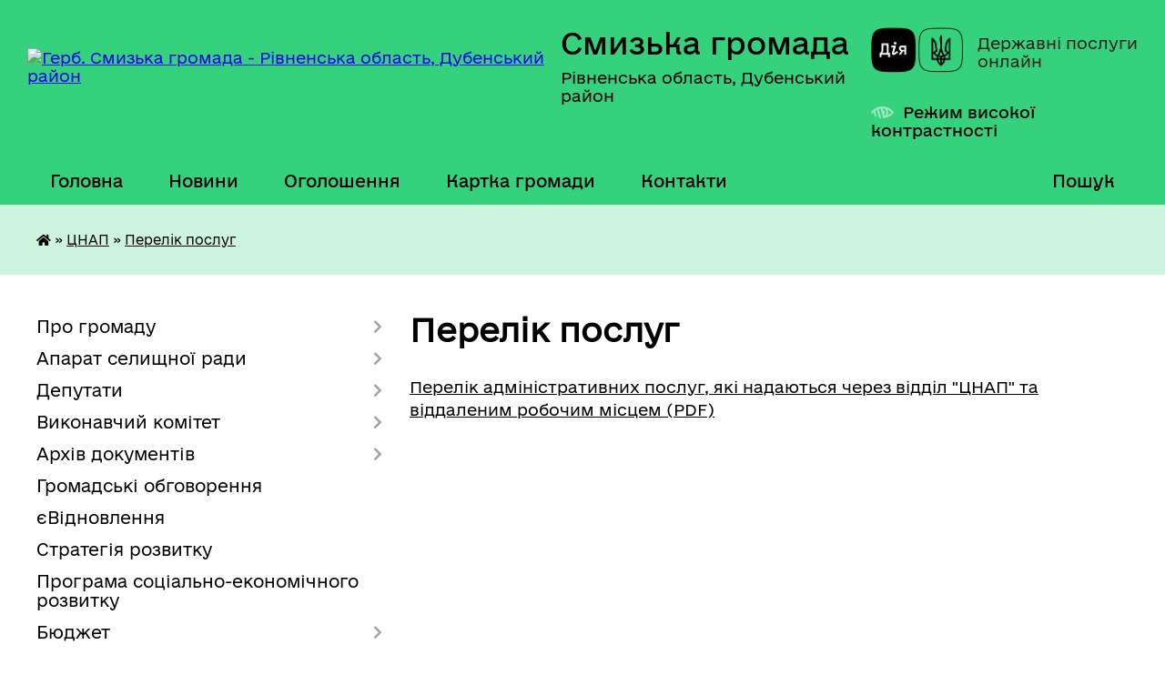

--- FILE ---
content_type: text/html; charset=UTF-8
request_url: https://smyzka-gromada.gov.ua/perelik-poslug-15-40-51-22-11-2021/
body_size: 15996
content:
<!DOCTYPE html>
<html lang="uk">
<head>
	<!--[if IE]><meta http-equiv="X-UA-Compatible" content="IE=edge"><![endif]-->
	<meta charset="utf-8">
	<meta name="viewport" content="width=device-width, initial-scale=1">
	<!--[if IE]><script>
		document.createElement('header');
		document.createElement('nav');
		document.createElement('main');
		document.createElement('section');
		document.createElement('article');
		document.createElement('aside');
		document.createElement('footer');
		document.createElement('figure');
		document.createElement('figcaption');
	</script><![endif]-->
	<title>Перелік послуг | Смизька громада Рівненська область, Дубенський район</title>
	<meta name="description" content="Перелік адміністративних послуг, які надаються через відділ &amp;quot;ЦНАП&amp;quot; та віддаленим робочим місцем (PDF)">
	<meta name="keywords" content="Перелік, послуг, |, Смизька, громада, Рівненська, область,, Дубенський, район">

	
		<meta property="og:image" content="https://rada.info/upload/users_files/04385391/gerb/path35_1.png">
					
		<link rel="apple-touch-icon" sizes="57x57" href="https://gromada.org.ua/apple-icon-57x57.png">
	<link rel="apple-touch-icon" sizes="60x60" href="https://gromada.org.ua/apple-icon-60x60.png">
	<link rel="apple-touch-icon" sizes="72x72" href="https://gromada.org.ua/apple-icon-72x72.png">
	<link rel="apple-touch-icon" sizes="76x76" href="https://gromada.org.ua/apple-icon-76x76.png">
	<link rel="apple-touch-icon" sizes="114x114" href="https://gromada.org.ua/apple-icon-114x114.png">
	<link rel="apple-touch-icon" sizes="120x120" href="https://gromada.org.ua/apple-icon-120x120.png">
	<link rel="apple-touch-icon" sizes="144x144" href="https://gromada.org.ua/apple-icon-144x144.png">
	<link rel="apple-touch-icon" sizes="152x152" href="https://gromada.org.ua/apple-icon-152x152.png">
	<link rel="apple-touch-icon" sizes="180x180" href="https://gromada.org.ua/apple-icon-180x180.png">
	<link rel="icon" type="image/png" sizes="192x192"  href="https://gromada.org.ua/android-icon-192x192.png">
	<link rel="icon" type="image/png" sizes="32x32" href="https://gromada.org.ua/favicon-32x32.png">
	<link rel="icon" type="image/png" sizes="96x96" href="https://gromada.org.ua/favicon-96x96.png">
	<link rel="icon" type="image/png" sizes="16x16" href="https://gromada.org.ua/favicon-16x16.png">
	<link rel="manifest" href="https://gromada.org.ua/manifest.json">
	<meta name="msapplication-TileColor" content="#ffffff">
	<meta name="msapplication-TileImage" content="https://gromada.org.ua/ms-icon-144x144.png">
	<meta name="theme-color" content="#ffffff">
	
	
		<meta name="robots" content="">
	
    	<link rel="stylesheet" href="https://cdnjs.cloudflare.com/ajax/libs/font-awesome/5.9.0/css/all.min.css" integrity="sha512-q3eWabyZPc1XTCmF+8/LuE1ozpg5xxn7iO89yfSOd5/oKvyqLngoNGsx8jq92Y8eXJ/IRxQbEC+FGSYxtk2oiw==" crossorigin="anonymous" referrerpolicy="no-referrer" />

    <link rel="preload" href="//gromada.org.ua/themes/diia/css/styles_vip.css?v=2.45" as="style">
	<link rel="stylesheet" href="//gromada.org.ua/themes/diia/css/styles_vip.css?v=2.45">
	
	<link rel="stylesheet" href="//gromada.org.ua/themes/diia/css/3901/theme_vip.css?v=1768784910">
		<!--[if lt IE 9]>
	<script src="https://oss.maxcdn.com/html5shiv/3.7.2/html5shiv.min.js"></script>
	<script src="https://oss.maxcdn.com/respond/1.4.2/respond.min.js"></script>
	<![endif]-->
	<!--[if gte IE 9]>
	<style type="text/css">
		.gradient { filter: none; }
	</style>
	<![endif]-->

</head>
<body class="">

	<a href="#top_menu" class="skip-link link" aria-label="Перейти до головного меню (Alt+1)" accesskey="1">Перейти до головного меню (Alt+1)</a>
	<a href="#left_menu" class="skip-link link" aria-label="Перейти до бічного меню (Alt+2)" accesskey="2">Перейти до бічного меню (Alt+2)</a>
    <a href="#main_content" class="skip-link link" aria-label="Перейти до головного вмісту (Alt+3)" accesskey="3">Перейти до текстового вмісту (Alt+3)</a>




			
	<div class="wrapper">
		<header>
			<div class="header_wrap">
				<div class="flex">					
					<div class="sitename">
						<div class="logo">
							<a href="https://smyzka-gromada.gov.ua/" id="logo" aria-hidden="true" tabindex="-1" class="form_2">
								<img src="https://rada.info/upload/users_files/04385391/gerb/path35_1.png" alt="Герб. Смизька громада - Рівненська область, Дубенський район">
							</a>
						</div>						
						<a href="https://smyzka-gromada.gov.ua/" class="title">
							<span class="slogan_1">Смизька громада</span>
							<span class="slogan_2">Рівненська область, Дубенський район</span>
						</a>
					</div>
					<div class="diia_logo_and_sitename">
						<div class="gov_ua_block">
							<a class="diia" href="https://diia.gov.ua/" target="_blank" rel="nofollow" title="Державні послуги онлайн"><img src="//gromada.org.ua/themes/diia/img/diia_logo.png" alt="Логотип Diia"></a>
							<span>Державні послуги<br>онлайн</span>
						</div>
												<div class="alt_link">
							<a href="#" rel="nofollow" aria-current="false" onclick="return set_special('7f55d2dc0aa6af26811e4c52f5025f6c1c15051a');">Режим високої контрастності</a>
						</div>
											</div>
				</div>				
				<section class="top_nav" aria-label="Головне меню">
					<nav class="main_menu" id="top_menu">
						<ul>
														<li class="">
								<a href="https://smyzka-gromada.gov.ua/main/"><span>Головна</span></a>
																							</li>
														<li class="">
								<a href="https://smyzka-gromada.gov.ua/news/"><span>Новини</span></a>
																							</li>
														<li class="">
								<a href="https://smyzka-gromada.gov.ua/more_news/"><span>Оголошення</span></a>
																							</li>
														<li class="">
								<a href="https://smyzka-gromada.gov.ua/structure/"><span>Картка громади</span></a>
																							</li>
														<li class="">
								<a href="https://smyzka-gromada.gov.ua/feedback/"><span>Контакти</span></a>
																							</li>
																				</ul>
					</nav>
					&nbsp;
					<button class="menu-button" id="open-button"><i class="fas fa-bars"></i> Меню сайту</button>
					<a href="https://smyzka-gromada.gov.ua/search/" rel="nofollow" class="search_button" title="Перейти на сторінку пошуку">Пошук</a>
				</section>
				
			</div>
		</header>
				
		<nav class="bread_crumbs" aria-label="Навігаційний ланцюжок">
		<div  xmlns:v="http://rdf.data-vocabulary.org/#"><a href="https://smyzka-gromada.gov.ua/" title="Головна сторінка"><i class="fas fa-home"></i></a> &raquo; <a href="https://smyzka-gromada.gov.ua/cnap-13-42-30-08-08-2019/">ЦНАП</a> &raquo; <a href="https://smyzka-gromada.gov.ua/perelik-poslug-15-40-51-22-11-2021/" aria-current="page">Перелік послуг</a> </div>
	</nav>
	
	<section class="center_block">
		<div class="row">
			<div class="grid-30 fr">
				<aside>
				
										
					<nav class="sidebar_menu" id="left_menu" aria-label="Бічне меню">
						<ul>
														<li class=" has-sub">
								<a href="javascript:;"><span>Про громаду</span></a>
																<button role="button" onclick="return show_next_level(this);" aria-expanded="false" aria-label="Показати підменю"></button>
																								<ul>
																		<li class=" has-sub">
										<a href="javascript:;"><span>Історія громади</span></a>
																				<button role="button" onclick="return show_next_level(this);" aria-expanded="false" aria-label="Показати підменю"></button>
																														<ul>
																						<li><a href="https://smyzka-gromada.gov.ua/istorichna-dovidka-13-26-15-24-11-2021/"><span>Історична довідка</span></a></li>
																						<li><a href="https://smyzka-gromada.gov.ua/geroi-nashogo-kraju-13-11-26-29-04-2020/"><span>Герої нашого краю</span></a></li>
																						<li><a href="https://smyzka-gromada.gov.ua/istorichni-podii-13-11-46-29-04-2020/"><span>Описи історичних подій</span></a></li>
																																</ul>
																			</li>
																		<li class=" has-sub">
										<a href="javascript:;"><span>Паспорт громади</span></a>
																				<button role="button" onclick="return show_next_level(this);" aria-expanded="false" aria-label="Показати підменю"></button>
																														<ul>
																						<li><a href="https://smyzka-gromada.gov.ua/2025-14-28-46-09-06-2025/"><span>2025</span></a></li>
																						<li><a href="https://smyzka-gromada.gov.ua/2021-14-57-04-22-11-2021/"><span>2021</span></a></li>
																						<li><a href="https://smyzka-gromada.gov.ua/2020-14-56-48-22-11-2021/"><span>2020</span></a></li>
																																</ul>
																			</li>
																										</ul>
															</li>
														<li class=" has-sub">
								<a href="javascript:;"><span>Апарат селищної ради</span></a>
																<button role="button" onclick="return show_next_level(this);" aria-expanded="false" aria-label="Показати підменю"></button>
																								<ul>
																		<li class="">
										<a href="https://smyzka-gromada.gov.ua/shtatnij-rozpis-15-11-00-22-11-2021/"><span>Штатний розпис</span></a>
																													</li>
																		<li class=" has-sub">
										<a href="https://smyzka-gromada.gov.ua/kerivnictvo-15-11-28-22-11-2021/"><span>Керівництво</span></a>
																				<button role="button" onclick="return show_next_level(this);" aria-expanded="false" aria-label="Показати підменю"></button>
																														<ul>
																						<li><a href="https://smyzka-gromada.gov.ua/selischnij-golova-15-13-22-22-11-2021/"><span>Селищний голова</span></a></li>
																						<li><a href="https://smyzka-gromada.gov.ua/sekretar-selischnoi-radi-15-13-42-22-11-2021/"><span>Секретар селищної ради</span></a></li>
																						<li><a href="https://smyzka-gromada.gov.ua/zastupnik-selischnogo-golovi-z-pitan-diyalnosti-vikonavchih-organiv-radi-15-14-06-22-11-2021/"><span>Заступник селищного голови з питань діяльності виконавчих органів ради</span></a></li>
																						<li><a href="https://smyzka-gromada.gov.ua/starosta-selischnoi-radi-15-14-22-22-11-2021/"><span>Староста селищної ради</span></a></li>
																						<li><a href="https://smyzka-gromada.gov.ua/grafik-osobistogo-prijomu-gromadyan-15-58-50-07-10-2021/"><span>Графік особистого прийому громадян</span></a></li>
																																</ul>
																			</li>
																		<li class="">
										<a href="https://smyzka-gromada.gov.ua/plan-roboti-selischnoi-radi-15-11-51-22-11-2021/"><span>План роботи селищної ради</span></a>
																													</li>
																		<li class=" has-sub">
										<a href="javascript:;"><span>Заробітна плата</span></a>
																				<button role="button" onclick="return show_next_level(this);" aria-expanded="false" aria-label="Показати підменю"></button>
																														<ul>
																						<li><a href="https://smyzka-gromada.gov.ua/2021-rik-15-17-55-22-11-2021/"><span>2021 рік</span></a></li>
																						<li><a href="https://smyzka-gromada.gov.ua/2022-rik-15-47-04-04-01-2022/"><span>2022 рік</span></a></li>
																																</ul>
																			</li>
																										</ul>
															</li>
														<li class=" has-sub">
								<a href="javascript:;"><span>Депутати</span></a>
																<button role="button" onclick="return show_next_level(this);" aria-expanded="false" aria-label="Показати підменю"></button>
																								<ul>
																		<li class="">
										<a href="https://smyzka-gromada.gov.ua/deputati-smizkoi-selischnoi-radi-viii-sklikannya-14-47-23-22-11-2021/"><span>Депутати Смизької селищної ради VIII скликання</span></a>
																													</li>
																		<li class="">
										<a href="https://smyzka-gromada.gov.ua/postijni-komisii-smizkoi-selischnoi-radi-14-48-06-22-11-2021/"><span>Постійні комісії Смизької селищної ради</span></a>
																													</li>
																		<li class="">
										<a href="https://smyzka-gromada.gov.ua/reglament-14-48-33-22-11-2021/"><span>Регламент</span></a>
																													</li>
																		<li class="">
										<a href="https://smyzka-gromada.gov.ua/teritorialna-viborcha-komisiya-smizkoi-selischnoi-radi-11-50-42-18-09-2020/"><span>Територіальна виборча комісія Смизької селищної ради</span></a>
																													</li>
																										</ul>
															</li>
														<li class=" has-sub">
								<a href="javascript:;"><span>Виконавчий комітет</span></a>
																<button role="button" onclick="return show_next_level(this);" aria-expanded="false" aria-label="Показати підменю"></button>
																								<ul>
																		<li class="">
										<a href="https://smyzka-gromada.gov.ua/sklad-vikonavchogo-komitetu-15-23-36-22-11-2021/"><span>Склад виконавчого комітету</span></a>
																													</li>
																		<li class="">
										<a href="https://smyzka-gromada.gov.ua/polozhennya-ta-reglament-vikonavchogo-komitetu-15-23-51-22-11-2021/"><span>Положення та регламент виконавчого комітету</span></a>
																													</li>
																										</ul>
															</li>
														<li class=" has-sub">
								<a href="https://smyzka-gromada.gov.ua/docs/"><span>Архів документів</span></a>
																<button role="button" onclick="return show_next_level(this);" aria-expanded="false" aria-label="Показати підменю"></button>
																								<ul>
																		<li class="">
										<a href="https://smyzka-gromada.gov.ua/kolektivni-dogovori-komunalnih-zakladiv-smizkoi-selischnoi-radi-14-12-52-30-09-2022/"><span>Колективні договори комунальних закладів Смизької селищної ради</span></a>
																													</li>
																										</ul>
															</li>
														<li class="">
								<a href="https://smyzka-gromada.gov.ua/gromadski-obgovorennya-14-39-35-22-11-2021/"><span>Громадські обговорення</span></a>
																							</li>
														<li class="">
								<a href="https://smyzka-gromada.gov.ua/evidnovlennya-09-07-56-18-08-2025/"><span>єВідновлення</span></a>
																							</li>
														<li class="">
								<a href="https://smyzka-gromada.gov.ua/strategiya-rozvitku-14-52-53-22-11-2021/"><span>Стратегія розвитку</span></a>
																							</li>
														<li class="">
								<a href="https://smyzka-gromada.gov.ua/programa-socialnoekonomichnogo-rozvitku-15-30-29-22-11-2021/"><span>Програма соціально-економічного розвитку</span></a>
																							</li>
														<li class=" has-sub">
								<a href="https://smyzka-gromada.gov.ua/bjudzhet-11-36-05-20-04-2017/"><span>Бюджет</span></a>
																<button role="button" onclick="return show_next_level(this);" aria-expanded="false" aria-label="Показати підменю"></button>
																								<ul>
																		<li class=" has-sub">
										<a href="https://smyzka-gromada.gov.ua/2025-07-59-43-15-01-2025/"><span>2025</span></a>
																				<button role="button" onclick="return show_next_level(this);" aria-expanded="false" aria-label="Показати підменю"></button>
																														<ul>
																						<li><a href="https://smyzka-gromada.gov.ua/pasporti-bjudzhetnih-program-08-00-27-15-01-2025/"><span>Паспорти бюджетних програм</span></a></li>
																																</ul>
																			</li>
																		<li class=" has-sub">
										<a href="https://smyzka-gromada.gov.ua/2024-12-53-47-02-02-2024/"><span>2024</span></a>
																				<button role="button" onclick="return show_next_level(this);" aria-expanded="false" aria-label="Показати підменю"></button>
																														<ul>
																						<li><a href="https://smyzka-gromada.gov.ua/pasporti-bjudzhetnih-program-12-54-45-02-02-2024/"><span>Паспорти бюджетних програм</span></a></li>
																																</ul>
																			</li>
																		<li class=" has-sub">
										<a href="https://smyzka-gromada.gov.ua/2023-10-29-07-23-01-2023/"><span>2023</span></a>
																				<button role="button" onclick="return show_next_level(this);" aria-expanded="false" aria-label="Показати підменю"></button>
																														<ul>
																						<li><a href="https://smyzka-gromada.gov.ua/pasporti-10-29-44-23-01-2023/"><span>Паспорти</span></a></li>
																																</ul>
																			</li>
																		<li class=" has-sub">
										<a href="https://smyzka-gromada.gov.ua/2022-15-47-34-04-01-2022/"><span>2022</span></a>
																				<button role="button" onclick="return show_next_level(this);" aria-expanded="false" aria-label="Показати підменю"></button>
																														<ul>
																						<li><a href="https://smyzka-gromada.gov.ua/pasporti-08-29-20-04-02-2022/"><span>Паспорти</span></a></li>
																						<li><a href="https://smyzka-gromada.gov.ua/miscevi-podatki-ta-zbori-11-26-57-16-02-2022/"><span>Місцеві податки та збори</span></a></li>
																																</ul>
																			</li>
																		<li class=" has-sub">
										<a href="https://smyzka-gromada.gov.ua/2021-10-58-16-15-04-2021/"><span>2021</span></a>
																				<button role="button" onclick="return show_next_level(this);" aria-expanded="false" aria-label="Показати підменю"></button>
																														<ul>
																						<li><a href="https://smyzka-gromada.gov.ua/miscevi-podatki-ta-zbori-14-51-26-22-11-2021/"><span>Місцеві податки та збори</span></a></li>
																																</ul>
																			</li>
																		<li class="">
										<a href="https://smyzka-gromada.gov.ua/2020-08-22-43-13-12-2019/"><span>2020</span></a>
																													</li>
																		<li class="">
										<a href="https://smyzka-gromada.gov.ua/2019-11-01-40-03-07-2019/"><span>2019</span></a>
																													</li>
																		<li class="">
										<a href="https://smyzka-gromada.gov.ua/2018-15-57-41-31-01-2018/"><span>2018</span></a>
																													</li>
																		<li class="">
										<a href="https://smyzka-gromada.gov.ua/2017-15-58-11-31-01-2018/"><span>2017</span></a>
																													</li>
																										</ul>
															</li>
														<li class=" has-sub">
								<a href="https://smyzka-gromada.gov.ua/proekti-regulyatornih-aktiv-08-17-57-28-04-2021/"><span>Регуляторна політика</span></a>
																<button role="button" onclick="return show_next_level(this);" aria-expanded="false" aria-label="Показати підменю"></button>
																								<ul>
																		<li class="">
										<a href="https://smyzka-gromada.gov.ua/dijuchi-regulyatorni-akti-08-42-48-04-11-2021/"><span>Діючі регуляторні акти</span></a>
																													</li>
																		<li class=" has-sub">
										<a href="https://smyzka-gromada.gov.ua/proekti-regulyatornih-aktiv-08-43-09-04-11-2021/"><span>Проєкти регуляторних актів</span></a>
																				<button role="button" onclick="return show_next_level(this);" aria-expanded="false" aria-label="Показати підменю"></button>
																														<ul>
																						<li><a href="https://smyzka-gromada.gov.ua/2022-10-01-19-19-04-2022/"><span>2023</span></a></li>
																						<li><a href="https://smyzka-gromada.gov.ua/2024-08-32-42-11-05-2023/"><span>2024</span></a></li>
																						<li><a href="https://smyzka-gromada.gov.ua/2025-14-53-54-05-03-2024/"><span>2025</span></a></li>
																						<li><a href="https://smyzka-gromada.gov.ua/2026-16-03-15-18-03-2025/"><span>2026</span></a></li>
																																</ul>
																			</li>
																		<li class=" has-sub">
										<a href="javascript:;"><span>Плани регуляторної діяльності</span></a>
																				<button role="button" onclick="return show_next_level(this);" aria-expanded="false" aria-label="Показати підменю"></button>
																														<ul>
																						<li><a href="https://smyzka-gromada.gov.ua/2021-15-34-58-22-11-2021/"><span>2021</span></a></li>
																						<li><a href="https://smyzka-gromada.gov.ua/2022-15-35-20-22-11-2021/"><span>2022</span></a></li>
																																</ul>
																			</li>
																		<li class=" has-sub">
										<a href="https://smyzka-gromada.gov.ua/miscevi-podatki-ta-zbori-09-42-59-18-07-2022/"><span>Податки та збори</span></a>
																				<button role="button" onclick="return show_next_level(this);" aria-expanded="false" aria-label="Показати підменю"></button>
																														<ul>
																						<li><a href="https://smyzka-gromada.gov.ua/2023-09-43-15-18-07-2022/"><span>2023</span></a></li>
																						<li><a href="https://smyzka-gromada.gov.ua/2025-14-59-07-04-02-2025/"><span>2025</span></a></li>
																																</ul>
																			</li>
																										</ul>
															</li>
														<li class="active has-sub">
								<a href="javascript:;"><span>ЦНАП</span></a>
																<button role="button" onclick="return show_next_level(this);" aria-expanded="false" aria-label="Показати підменю"></button>
																								<ul>
																		<li class="">
										<a href="https://smyzka-gromada.gov.ua/novini-ta-ogoloshennya-15-40-05-22-11-2021/"><span>Новини та оголошення</span></a>
																													</li>
																		<li class="">
										<a href="https://smyzka-gromada.gov.ua/informaciya-pro-cnap-15-40-29-22-11-2021/"><span>Інформація про ЦНАП</span></a>
																													</li>
																		<li class="active">
										<a href="https://smyzka-gromada.gov.ua/perelik-poslug-15-40-51-22-11-2021/" aria-current="page"><span>Перелік послуг</span></a>
																													</li>
																		<li class="">
										<a href="https://smyzka-gromada.gov.ua/poslugi-onlajn-13-58-17-10-04-2023/"><span>Послуги онлайн</span></a>
																													</li>
																										</ul>
															</li>
														<li class=" has-sub">
								<a href="javascript:;"><span>КЗ «Центр надання соціальних послуг»</span></a>
																<button role="button" onclick="return show_next_level(this);" aria-expanded="false" aria-label="Показати підменю"></button>
																								<ul>
																		<li class="">
										<a href="https://smyzka-gromada.gov.ua/informaciya-pro-kz-cnsp-15-53-25-22-11-2021/"><span>Інформація про КЗ «ЦНСП»</span></a>
																													</li>
																		<li class="">
										<a href="https://smyzka-gromada.gov.ua/perelik-poslug-15-54-30-22-11-2021/"><span>Перелік послуг</span></a>
																													</li>
																		<li class="">
										<a href="https://smyzka-gromada.gov.ua/komunalnij-zaklad-centr-nadannya-socialnih-poslug-smizkoi-selischnoi-radi-11-15-51-10-06-2021/"><span>Новини та оголошення</span></a>
																													</li>
																										</ul>
															</li>
														<li class=" has-sub">
								<a href="javascript:;"><span>Служба у справах дітей Смизької селищної ради</span></a>
																<button role="button" onclick="return show_next_level(this);" aria-expanded="false" aria-label="Показати підменю"></button>
																								<ul>
																		<li class="">
										<a href="https://smyzka-gromada.gov.ua/novini-11-24-26-30-08-2021/"><span>Новини та оголошення</span></a>
																													</li>
																		<li class="">
										<a href="https://smyzka-gromada.gov.ua/informaciya-pro-sluzhbu-u-spravah-ditej-15-57-12-22-11-2021/"><span>Інформація про службу у справах дітей</span></a>
																													</li>
																		<li class="">
										<a href="https://smyzka-gromada.gov.ua/komisiya-z-pitan-zahistu-prav-ditini-smizkoi-selischnoi-radi-08-48-59-30-09-2021/"><span>Комісія з питань захисту прав дитини Смизької селищної ради</span></a>
																													</li>
																		<li class=" has-sub">
										<a href="https://smyzka-gromada.gov.ua/zakonodavcha-baza-ta-cilovi-programi-11-14-28-30-08-2021/"><span>Законодавча база та цільові програми</span></a>
																				<button role="button" onclick="return show_next_level(this);" aria-expanded="false" aria-label="Показати підменю"></button>
																														<ul>
																						<li><a href="https://smyzka-gromada.gov.ua/zakoni-ukraini-11-15-02-30-08-2021/"><span>ЗАКОНИ УКРАЇНИ</span></a></li>
																						<li><a href="https://smyzka-gromada.gov.ua/postanovi-ta-rozporyadzhennya-11-15-45-30-08-2021/"><span>ПОСТАНОВИ ТА РОЗПОРЯДЖЕННЯ</span></a></li>
																						<li><a href="https://smyzka-gromada.gov.ua/nakazi-11-17-43-30-08-2021/"><span>НАКАЗИ</span></a></li>
																						<li><a href="https://smyzka-gromada.gov.ua/cilovi-programi-11-19-50-30-08-2021/"><span>Цільові програми</span></a></li>
																																</ul>
																			</li>
																		<li class="">
										<a href="https://smyzka-gromada.gov.ua/garyachi-linii-14-58-17-07-08-2024/"><span>Гарячі лінії</span></a>
																													</li>
																										</ul>
															</li>
														<li class=" has-sub">
								<a href="https://smyzka-gromada.gov.ua/komunalni-zakladi-15-30-04-14-04-2021/"><span>Комунальні заклади</span></a>
																<button role="button" onclick="return show_next_level(this);" aria-expanded="false" aria-label="Показати підменю"></button>
																								<ul>
																		<li class=" has-sub">
										<a href="https://smyzka-gromada.gov.ua/komunalnij-zaklad-centr-dityachoi-ta-junackoi-tvorchosti-smizkoi-selischnoi-radi-14-45-53-11-01-2023/"><span>Комунальний заклад "Центр дитячої та юнацької творчості" Смизької селищної ради</span></a>
																				<button role="button" onclick="return show_next_level(this);" aria-expanded="false" aria-label="Показати підменю"></button>
																														<ul>
																						<li><a href="https://smyzka-gromada.gov.ua/novini-ta-ogoloshennya-14-46-19-11-01-2023/"><span>Новини та оголошення</span></a></li>
																						<li><a href="https://smyzka-gromada.gov.ua/administraciya-zakladu-14-46-55-11-01-2023/"><span>Адміністрація закладу</span></a></li>
																						<li><a href="https://smyzka-gromada.gov.ua/prozorist-ta-informacijna-vidkritist-14-47-38-11-01-2023/"><span>Прозорість та інформаційна відкритість</span></a></li>
																						<li><a href="https://smyzka-gromada.gov.ua/finansova-zvitnist-14-47-58-11-01-2023/"><span>Фінансова звітність</span></a></li>
																						<li><a href="https://smyzka-gromada.gov.ua/kontakti-14-48-33-11-01-2023/"><span>Контакти</span></a></li>
																						<li><a href="https://smyzka-gromada.gov.ua/merezha-gurtkiv-14-48-58-11-01-2023/"><span>Мережа гуртків</span></a></li>
																						<li><a href="https://smyzka-gromada.gov.ua/galereya-14-49-48-11-01-2023/"><span>Галерея</span></a></li>
																																</ul>
																			</li>
																										</ul>
															</li>
														<li class=" has-sub">
								<a href="https://smyzka-gromada.gov.ua/dostup-do-publichnoi-informacii-10-00-04-16-07-2018/"><span>Доступ до публічної інформації</span></a>
																<button role="button" onclick="return show_next_level(this);" aria-expanded="false" aria-label="Показати підменю"></button>
																								<ul>
																		<li class="">
										<a href="https://smyzka-gromada.gov.ua/zagalna-informaciya-10-00-38-16-07-2018/"><span>Загальна інформація</span></a>
																													</li>
																		<li class="">
										<a href="https://smyzka-gromada.gov.ua/poryadok-vidshkoduvannya-vitrat-09-32-07-20-07-2018/"><span>Порядок відшкодування витрат</span></a>
																													</li>
																		<li class="">
										<a href="https://smyzka-gromada.gov.ua/zakon-ukraini-pro-dostup-do-publichnoi-informacii-10-04-45-16-07-2018/"><span>Закон України Про доступ до публічної інформації</span></a>
																													</li>
																		<li class="">
										<a href="https://smyzka-gromada.gov.ua/forma-dlya-podannya-informacijnogo-zapitu-vid-fizichnih-osib-v-pismovomu-viglyadi-10-07-40-16-07-2018/"><span>Форма для подання інформаційного запиту від фізичних,юридичних осіб, об'єднань громадян в письмовому вигляді</span></a>
																													</li>
																		<li class="">
										<a href="https://smyzka-gromada.gov.ua/provedennya-perevirki-vidpovidno-do-zakonu-ukraini-pro-ochischennya-vladi-13-49-03-05-08-2021/"><span>Проведення перевірки відповідно до Закону України "Про очищення влади"</span></a>
																													</li>
																		<li class="">
										<a href="https://smyzka-gromada.gov.ua/zviti-schodo-rozglyadu-zapitiv-na-dostup-do-publichnoi-informacii-16-08-39-27-01-2022/"><span>Звіти щодо розгляду запитів на доступ до публічної інформації</span></a>
																													</li>
																										</ul>
															</li>
														<li class="">
								<a href="https://smyzka-gromada.gov.ua/vakansii-16-18-02-13-01-2026/"><span>Вакансії</span></a>
																							</li>
														<li class=" has-sub">
								<a href="https://smyzka-gromada.gov.ua/viddil-osviti-kulturi-turizmu-molodi-i-sportu-08-01-47-30-05-2023/"><span>Відділ освіти, культури, туризму, молоді і спорту</span></a>
																<button role="button" onclick="return show_next_level(this);" aria-expanded="false" aria-label="Показати підменю"></button>
																								<ul>
																		<li class="">
										<a href="https://smyzka-gromada.gov.ua/pro-viddil-11-50-33-30-05-2023/"><span>Про відділ</span></a>
																													</li>
																		<li class=" has-sub">
										<a href="https://smyzka-gromada.gov.ua/zakladi-osviti-12-49-47-30-05-2023/"><span>Заклади освіти</span></a>
																				<button role="button" onclick="return show_next_level(this);" aria-expanded="false" aria-label="Показати підменю"></button>
																														<ul>
																						<li><a href="https://smyzka-gromada.gov.ua/zzso-10-43-35-31-05-2023/"><span>ЗЗСО</span></a></li>
																						<li><a href="https://smyzka-gromada.gov.ua/zdo-10-53-19-31-05-2023/"><span>ЗДО</span></a></li>
																						<li><a href="https://smyzka-gromada.gov.ua/zpo-12-45-40-16-06-2023/"><span>ЗПО</span></a></li>
																																</ul>
																			</li>
																		<li class=" has-sub">
										<a href="https://smyzka-gromada.gov.ua/zakladi-kulturi-12-50-13-30-05-2023/"><span>Культура</span></a>
																				<button role="button" onclick="return show_next_level(this);" aria-expanded="false" aria-label="Показати підменю"></button>
																														<ul>
																						<li><a href="https://smyzka-gromada.gov.ua/kultura-16-31-27-04-07-2023/"><span>Клубні заклади</span></a></li>
																						<li><a href="https://smyzka-gromada.gov.ua/bibliotechna-sistema-16-38-02-04-07-2023/"><span>Бібліотечна система</span></a></li>
																						<li><a href="https://smyzka-gromada.gov.ua/kultura-16-39-06-04-07-2023/"><span>Музична школа</span></a></li>
																						<li><a href="https://smyzka-gromada.gov.ua/kultura-16-39-58-04-07-2023/"><span>Релігійні громади</span></a></li>
																																</ul>
																			</li>
																		<li class="">
										<a href="https://smyzka-gromada.gov.ua/inkljuzivna-osvita-12-50-54-30-05-2023/"><span>Інклюзивна освіта</span></a>
																													</li>
																		<li class=" has-sub">
										<a href="https://smyzka-gromada.gov.ua/dostup-do-publichnoi-informacii-12-54-44-30-05-2023/"><span>Доступ до публічної інформації</span></a>
																				<button role="button" onclick="return show_next_level(this);" aria-expanded="false" aria-label="Показати підменю"></button>
																														<ul>
																						<li><a href="https://smyzka-gromada.gov.ua/planuvannya-roboti-12-55-28-30-05-2023/"><span>Планування роботи</span></a></li>
																						<li><a href="https://smyzka-gromada.gov.ua/polozhennya-pro-viddil-13-24-29-30-05-2023/"><span>Положення про відділ</span></a></li>
																						<li><a href="https://smyzka-gromada.gov.ua/normativni-dokumenti-14-31-12-30-05-2023/"><span>Нормативні документи</span></a></li>
																																</ul>
																			</li>
																		<li class="">
										<a href="https://smyzka-gromada.gov.ua/sport-15-15-58-18-07-2023/"><span>Спорт</span></a>
																													</li>
																		<li class="">
										<a href="https://smyzka-gromada.gov.ua/normativni-dokumenti-13-44-03-30-05-2023/"><span>Нормативні документи</span></a>
																													</li>
																		<li class=" has-sub">
										<a href="https://smyzka-gromada.gov.ua/kadrova-diyalnist-13-45-52-30-05-2023/"><span>Кадрова діяльність</span></a>
																				<button role="button" onclick="return show_next_level(this);" aria-expanded="false" aria-label="Показати підменю"></button>
																														<ul>
																						<li><a href="https://smyzka-gromada.gov.ua/atestaciya-pedagogichnih-pracivnikiv-13-46-21-30-05-2023/"><span>Атестація педагогічних працівників</span></a></li>
																						<li><a href="https://smyzka-gromada.gov.ua/kursova-perepidgotovka-13-53-11-30-05-2023/"><span>Курсова перепідготовка</span></a></li>
																																</ul>
																			</li>
																		<li class="">
										<a href="https://smyzka-gromada.gov.ua/oblik-ditej-09-31-37-31-05-2023/"><span>Облік дітей</span></a>
																													</li>
																		<li class="">
										<a href="https://smyzka-gromada.gov.ua/konkurs-09-39-43-30-05-2023/"><span>Конкурс</span></a>
																													</li>
																		<li class="">
										<a href="https://smyzka-gromada.gov.ua/novini-11-09-08-30-05-2023/"><span>Новини</span></a>
																													</li>
																										</ul>
															</li>
														<li class="">
								<a href="https://smyzka-gromada.gov.ua/konkurs-gromadskih-proektiv-13-58-50-27-09-2019/"><span>Конкурс громадських проектів</span></a>
																							</li>
														<li class=" has-sub">
								<a href="https://smyzka-gromada.gov.ua/socialni-poslugi-13-20-44-20-01-2020/"><span>Соціальний захист</span></a>
																<button role="button" onclick="return show_next_level(this);" aria-expanded="false" aria-label="Показати підменю"></button>
																								<ul>
																		<li class="">
										<a href="https://smyzka-gromada.gov.ua/dorozhnya-karta-dlya-vnutrishno-peremischenih-osib---smizkoi-teritorialnoi-gromadi-13-25-34-07-03-2025/"><span>Для ВПО</span></a>
																													</li>
																										</ul>
															</li>
														<li class=" has-sub">
								<a href="javascript:;"><span>Молодіжна рада</span></a>
																<button role="button" onclick="return show_next_level(this);" aria-expanded="false" aria-label="Показати підменю"></button>
																								<ul>
																		<li class="">
										<a href="https://smyzka-gromada.gov.ua/novini-13-50-57-02-06-2020/"><span>Новини</span></a>
																													</li>
																		<li class="">
										<a href="https://smyzka-gromada.gov.ua/rishennya-ta-protolkoli-13-50-42-02-06-2020/"><span>Рішення та протоколи</span></a>
																													</li>
																		<li class="">
										<a href="https://smyzka-gromada.gov.ua/nashi-proekti-13-51-24-02-06-2020/"><span>Можливості для молоді</span></a>
																													</li>
																										</ul>
															</li>
														<li class=" has-sub">
								<a href="https://smyzka-gromada.gov.ua/rada-vpo-12-06-49-04-08-2023/"><span>Рада ВПО</span></a>
																<button role="button" onclick="return show_next_level(this);" aria-expanded="false" aria-label="Показати підменю"></button>
																								<ul>
																		<li class="">
										<a href="https://smyzka-gromada.gov.ua/novini-ta-ogoloshennya-12-07-31-04-08-2023/"><span>Новини та оголошення</span></a>
																													</li>
																		<li class="">
										<a href="https://smyzka-gromada.gov.ua/rishennya-ta-protokoli-12-07-50-04-08-2023/"><span>Рішення та протоколи</span></a>
																													</li>
																										</ul>
															</li>
														<li class=" has-sub">
								<a href="https://smyzka-gromada.gov.ua/obgruntuvannya-yakisnih-i-tehnichnih-harakteristik-predmetu-zakupivli-08-37-50-28-09-2021/"><span>Закупівлі Смизької селищної ради</span></a>
																<button role="button" onclick="return show_next_level(this);" aria-expanded="false" aria-label="Показати підменю"></button>
																								<ul>
																		<li class=" has-sub">
										<a href="https://smyzka-gromada.gov.ua/obҐruntuvannya-tehnichnih-ta-yakisnih-harakteristik-zakupivli-10-30-56-21-02-2023/"><span>ОБҐРУНТУВАННЯ технічних та якісних характеристик закупівлі</span></a>
																				<button role="button" onclick="return show_next_level(this);" aria-expanded="false" aria-label="Показати підменю"></button>
																														<ul>
																						<li><a href="https://smyzka-gromada.gov.ua/elektrichna-energiya-08-42-44-05-12-2025/"><span>Електрична енергія</span></a></li>
																						<li><a href="https://smyzka-gromada.gov.ua/vlashtuvannya-sistemi-ventilyacii-zahisnoi-sporudi-civilnogo-zahistu-protiradiacijnogo-ukrittya-13-10-48-13-06-2025/"><span>Влаштування системи вентиляції захисної споруди цивільного захисту, протирадіаційного укриття</span></a></li>
																						<li><a href="https://smyzka-gromada.gov.ua/dji-mavic-3-pro-ta-dji-mavic-3t-thermal-13-30-56-11-02-2025/"><span>DJI Mavic 3 Pro та DJI Mavic 3-Т (Thermal)</span></a></li>
																						<li><a href="https://smyzka-gromada.gov.ua/potochnij-remont-oblashtuvannya-zahisnoi-sporudi-civilnogo-zahistu-protiradiacijnogo-ukrittya-№-64820-dk-0212015-454500006-inshi-zavershal-08-31-37-06-03-2025/"><span>Поточний ремонт (облаштування) захисної споруди цивільного захисту, протирадіаційного укриття (№ 64820) ДК 021:2015: 45450000-6 Інші завершальні будівельні роботи</span></a></li>
																						<li><a href="https://smyzka-gromada.gov.ua/vlashtuvannya-sistemi-ventilyacii-zahisnoi-sporudi-civilnogo-zahistu-protiradiacijnogo-ukrittya-21-45-57-05-06-2025/"><span>Влаштування системи вентиляції захисної споруди цивільного захисту, протирадіаційного укриття</span></a></li>
																						<li><a href="https://smyzka-gromada.gov.ua/kvadrokopter-dji-mavic-3-pro-08-17-59-08-05-2025/"><span>Квадрокоптер DJI Mavic 3 Pro</span></a></li>
																						<li><a href="https://smyzka-gromada.gov.ua/dji-mavic-3-pro-ta-dji-mavic-3t-thermal-11-38-57-02-04-2025/"><span>DJI Mavic 3 Pro та DJI Mavic 3-Т (Thermal)</span></a></li>
																						<li><a href="https://smyzka-gromada.gov.ua/kvadrokopter-dji-mavic-3-pro-14-16-12-02-05-2025/"><span>Квадрокоптер DJI Mavic 3 Pro</span></a></li>
																						<li><a href="https://smyzka-gromada.gov.ua/kvadrokopter-dji-mavic-3-pro-10-29-54-29-04-2025/"><span>Квадрокоптер DJI Mavic 3 Pro</span></a></li>
																						<li><a href="https://smyzka-gromada.gov.ua/dji-mavic-3-pro-ta-dji-mavic-3t-thermal-09-52-21-27-03-2025/"><span>DJI Mavic 3 Pro та DJI Mavic 3-Т (Thermal)</span></a></li>
																						<li><a href="https://smyzka-gromada.gov.ua/benzina95-09-50-39-06-02-2025/"><span>Бензин-А95</span></a></li>
																						<li><a href="https://smyzka-gromada.gov.ua/obҐruntuvannya-tehnichnih-ta-yakisnih-harakteristik-zakupivli-elektrichnoi-energii-11-05-46-16-12-2024/"><span>ОБҐРУНТУВАННЯ технічних та якісних характеристик закупівлі електричної енергії,</span></a></li>
																						<li><a href="https://smyzka-gromada.gov.ua/obҐruntuvannya-tehnichnih-ta-yakisnih-harakteristik-zakupivli-elektrichnoi-energii-13-09-55-06-12-2024/"><span>ОБҐРУНТУВАННЯ технічних та якісних характеристик закупівлі електричної енергії</span></a></li>
																						<li><a href="https://smyzka-gromada.gov.ua/potochnij-remont-asfaltovogo-pokrittya-po-vul-d-momotjuka-v-s-bereg-15-10-35-28-07-2023/"><span>Поточний ремонт асфальтового покриття по вул. Д. Момотюка в с. Берег</span></a></li>
																						<li><a href="https://smyzka-gromada.gov.ua/obҐruntuvannya-tehnichnih-ta-yakisnih-harakteristik-predmeta-zakupivli-rozmiru-bjudzhetnogo-priznachennya-ochikuvanoi-vartosti-predmeta-zak-13-40-51-13-02-2023/"><span>«Автобусні зупинки» ДК 021:2015 - 44210000-5 Конструкції та їх частини</span></a></li>
																						<li><a href="https://smyzka-gromada.gov.ua/obҐruntuvannya-tehnichnih-ta-yakisnih-harakteristik-predmeta-zakupivli-rozmiru-bjudzhetnogo-priznachennya-ochikuvanoi-vartosti-predmeta-zak-09-47-08-27-02-2023/"><span>Бензин А-95 (ДК 021:2015 - 09130000-9- Нафта і дистиляти</span></a></li>
																						<li><a href="https://smyzka-gromada.gov.ua/obҐruntuvannya-tehnichnih-ta-yakisnih-harakteristik-predmeta-zakupivli-rozmiru-bjudzhetnogo-priznachennya-ochikuvanoi-vartosti-predmeta-zak-10-04-44-18-04-2023/"><span>Послуги з благоустрою населених пунктів (Поточний ремонт площадок з облаштування автобусних зупинок в населених пунктах селищної ради)</span></a></li>
																						<li><a href="https://smyzka-gromada.gov.ua/obҐruntuvannya-tehnichnih-ta-yakisnih-harakteristik-zakupivli-za-predmetom-elektrichna-energiya-kod-za-dk-0212015-093100005-elektrichna-ene-10-28-51-21-02-2023/"><span>Електрична енергія (код за ДК 021:2015 - 09310000-5 «Електрична енергія»)</span></a></li>
																						<li><a href="https://smyzka-gromada.gov.ua/obҐruntuvannya-tehnichnih-ta-yakisnih-harakteristik-zakupivli-za-predmetom-generatori-po-kodu-dk-0212015-311200003generatori-opriljudnjuets-10-32-48-21-02-2023/"><span>«Генератори по коду ДК 021:2015 31120000-3-Генератори»</span></a></li>
																						<li><a href="https://smyzka-gromada.gov.ua/obҐruntuvannya-tehnichnih-ta-yakisnih-harakteristik-predmeta-zakupivli-rozmiru-bjudzhetnogo-priznachennya-ochikuvanoi-vartosti-predmeta-zak-07-51-04-10-05-2023/"><span>Послуги з благоустрою населених пунктів (Поточний ремонт асфальтового покриття по вул.Дружби, смт.Смига)</span></a></li>
																						<li><a href="https://smyzka-gromada.gov.ua/kontejneri-dlya-smittya-dk-0212015-446100009-cisterni-rezervuari-kontejneri-ta-posudini-visokogo-tisku-15-05-08-28-06-2023/"><span>Контейнери для сміття (ДК 021:2015 - 44610000-9 - Цистерни, резервуари, контейнери та посудини високого тиску)</span></a></li>
																						<li><a href="https://smyzka-gromada.gov.ua/obҐruntuvannya-tehnichnih-ta-yakisnih-harakteristik-zakupivli-elektrichnoi-energii-09-39-56-13-12-2023/"><span>ОБҐРУНТУВАННЯ технічних та якісних характеристик закупівлі електричної енергії</span></a></li>
																						<li><a href="https://smyzka-gromada.gov.ua/fpv-droni-bomberi-dlya-potreb-zsu-09-20-25-10-05-2024/"><span>FPV дрони- бомбери для потреб ЗСУ</span></a></li>
																						<li><a href="https://smyzka-gromada.gov.ua/benzin-a95-11-26-52-18-05-2024/"><span>Бензин А-95</span></a></li>
																																</ul>
																			</li>
																		<li class="">
										<a href="https://smyzka-gromada.gov.ua/peregovorna-procedura-dlya-zakupivli-elektroenergii-08-38-50-28-09-2021/"><span>Переговорна процедура для закупівлі електроенергії</span></a>
																													</li>
																		<li class="">
										<a href="https://smyzka-gromada.gov.ua/vidkriti-torgi-dlya-zakupivli-elektroenergii-08-40-35-28-09-2021/"><span>Відкриті торги для закупівлі електроенергії</span></a>
																													</li>
																		<li class="">
										<a href="https://smyzka-gromada.gov.ua/obgruntuvannya-tehnichnih-ta-yakisnih-harakteristik-zakupivli-za-predmetom-dbn-a2232014-13-54-51-03-11-2021/"><span>Обґрунтування технічних та якісних характеристик закупівлі за предметом ДБН А.2.2-3:2014</span></a>
																													</li>
																		<li class="">
										<a href="https://smyzka-gromada.gov.ua/obgruntuvannya-tehnichnih-ta-yakisnih-harakteristik-zakupivli-za-predmetom-dbn-v262202017-poslugi-z-potochnogo-remontu-pokrivli-dahu-z-vlash-13-44-26-/"><span>Обґрунтування технічних та якісних характеристик закупівлі за предметом ДБН В.2.6.-220:2017 послуги з поточного ремонту покрівлі даху з влаштуванням водозливової системи  будинку культури в смт. Смига                                                  </span></a>
																													</li>
																		<li class="">
										<a href="https://smyzka-gromada.gov.ua/obgruntuvannya-tehnichnih-ta-yakisnih-harakteristik-zakupivli-za-predmetom-elektrichna-energiya-kod-dk-0212015-093100005-elektrichna-energiy-14-46-17-/"><span>Електрична енергія (Код ДК 021:2015 09310000-5 «Електрична енергія»)</span></a>
																													</li>
																		<li class="">
										<a href="https://smyzka-gromada.gov.ua/obgruntuvannya-tehnichnih-ta-yakisnih-harakteristik-zakupivli-za-predmetom-dbn-v262202017-poslugi-z-potochnogo-remontu-pokrivli-dahu-z-vlash-11-41-49-/"><span>Обґрунтування технічних та якісних характеристик закупівлі за предметом ДБН В.2.6.-220:2017 послуги з поточного ремонту покрівлі даху з влаштуванням водозливової системи  будинку культури в смт. Смига                                                  </span></a>
																													</li>
																										</ul>
															</li>
														<li class=" has-sub">
								<a href="https://smyzka-gromada.gov.ua/komunalni-pidpriemstva-08-49-52-02-12-2021/"><span>Комунальне підприємство "Комунальник"</span></a>
																<button role="button" onclick="return show_next_level(this);" aria-expanded="false" aria-label="Показати підменю"></button>
																								<ul>
																		<li class="">
										<a href="https://smyzka-gromada.gov.ua/novini-ta-ogoloshennya-08-47-12-02-12-2021/"><span>Новини та оголошення</span></a>
																													</li>
																		<li class=" has-sub">
										<a href="https://smyzka-gromada.gov.ua/obҐruntuvannya-tehnichnih-ta-yakisnih-harakteristik-zakupivli-14-49-00-22-08-2023/"><span>ОБҐРУНТУВАННЯ  технічних та якісних характеристик закупівлі</span></a>
																				<button role="button" onclick="return show_next_level(this);" aria-expanded="false" aria-label="Показати підменю"></button>
																														<ul>
																						<li><a href="https://smyzka-gromada.gov.ua/vidval-dlya-snigu-3h-pozicijnij-25m-tmatom-12-42-48-15-09-2023/"><span>Відвал для снігу 3-х позиційний (2,5м) ТМ"А.ТОМ</span></a></li>
																						<li><a href="https://smyzka-gromada.gov.ua/kosarka-jansen-agf180abo-ekvivalent-12-43-57-15-09-2023/"><span>Косаркa (JANSEN AGF-180)або еквівалент)</span></a></li>
																						<li><a href="https://smyzka-gromada.gov.ua/smittevoz-zadnogo-zavantazhennya-marka-hidromak-sck15-na-avtomobilnomu-shasi-4-h-2-ford-trucks-model-1833-dc-abo-ekvivalent-z-perednoju-navi-12-45-05-15-09-2023/"><span>Сміттєвоз  заднього завантаження марка HIDRO-MAK SCK-15 на автомобільному шасі 4 х 2 FORD  TRUCKS модель 1833 DC (або еквівалент)  з передньою навіскою</span></a></li>
																						<li><a href="https://smyzka-gromada.gov.ua/generator-dizelnij-12-45-59-15-09-2023/"><span>Генератор дизельний</span></a></li>
																						<li><a href="https://smyzka-gromada.gov.ua/traktornij-prichip-samoskid--2pts5-12-46-50-15-09-2023/"><span>Тракторний причіп самоскид   2ПТС-5</span></a></li>
																						<li><a href="https://smyzka-gromada.gov.ua/traktor-kolisnij-farmer-10286-ukrainskogo-virobnictva-z-perednoju-naviskoju-12-47-44-15-09-2023/"><span>Трактор колісний Farmer 10286 українського виробництва з передньою навіскою.</span></a></li>
																						<li><a href="https://smyzka-gromada.gov.ua/scheporiz-4m130trval-kardannijz-muftojuart5-12-48-52-15-09-2023/"><span>Щепоріз 4м-130ТР=вал карданний(з муфтою)АР,Т5</span></a></li>
																						<li><a href="https://smyzka-gromada.gov.ua/dzherelo-rezervnogo-zhivlennya-generator-dizelnij-14-53-03-22-08-2023/"><span>Джерело резервного живлення (генератор дизельний)</span></a></li>
																																</ul>
																			</li>
																		<li class="">
										<a href="https://smyzka-gromada.gov.ua/tarifi-08-44-53-02-12-2021/"><span>Тарифи на комунальні послуги</span></a>
																													</li>
																		<li class="">
										<a href="https://smyzka-gromada.gov.ua/prozorro-zakupivli-08-45-52-02-12-2021/"><span>Prozorro закупівлі</span></a>
																													</li>
																		<li class="">
										<a href="https://smyzka-gromada.gov.ua/proekti-rishen-08-51-34-02-12-2021/"><span>Проекти рішень</span></a>
																													</li>
																										</ul>
															</li>
														<li class=" has-sub">
								<a href="javascript:;"><span>Цивільний захист</span></a>
																<button role="button" onclick="return show_next_level(this);" aria-expanded="false" aria-label="Показати підменю"></button>
																								<ul>
																		<li class="">
										<a href="https://smyzka-gromada.gov.ua/yak-diyati-u-krizovih-situaciyah-15-34-02-23-02-2022/"><span>Як діяти у кризових ситуаціях</span></a>
																													</li>
																		<li class="">
										<a href="https://smyzka-gromada.gov.ua/plan-reaguvannya-na-nadzvichajni-situacii-15-31-26-23-02-2022/"><span>План реагування на надзвичайні ситуації</span></a>
																													</li>
																		<li class="">
										<a href="https://smyzka-gromada.gov.ua/zahisni-sporudi-civilnogo-zahistu-15-32-23-23-02-2022/"><span>Захисні споруди цивільного захисту</span></a>
																													</li>
																										</ul>
															</li>
														<li class=" has-sub">
								<a href="https://smyzka-gromada.gov.ua/mistobuduvannyaarhitektura-infrastruktura-zhitlovokomunalne-gospodarstvo-energozberezhennya-ta-zemelni-vidnosini-14-00-55-27-01-2022/"><span>Містобудування, архітектура, інфраструктура, житлово-комунальне господарство, енергозбереження та земельні відносини</span></a>
																<button role="button" onclick="return show_next_level(this);" aria-expanded="false" aria-label="Показати підменю"></button>
																								<ul>
																		<li class="">
										<a href="https://smyzka-gromada.gov.ua/bezbarernist-11-09-37-15-09-2025/"><span>Безбар'єрність</span></a>
																													</li>
																		<li class="">
										<a href="https://smyzka-gromada.gov.ua/sakralna-arhitektura-09-41-14-18-04-2022/"><span>Сакральна архітектура</span></a>
																													</li>
																		<li class="">
										<a href="https://smyzka-gromada.gov.ua/ohorona-navkolishnogo-seredovischa-15-21-42-14-02-2022/"><span>Охорона навколишнього середовища</span></a>
																													</li>
																		<li class="">
										<a href="https://smyzka-gromada.gov.ua/pravila-blagoustroju-naselenih-punktiv-smizkoi-selischnoi-radi-10-20-33-02-02-2022/"><span>Правила благоустрою населених пунктів Смизької селищної ради</span></a>
																													</li>
																		<li class=" has-sub">
										<a href="https://smyzka-gromada.gov.ua/generalni-plani-naselenih-punktiv-14-06-56-27-01-2022/"><span>Генеральні плани населених пунктів</span></a>
																				<button role="button" onclick="return show_next_level(this);" aria-expanded="false" aria-label="Показати підменю"></button>
																														<ul>
																						<li><a href="https://smyzka-gromada.gov.ua/smt-smiga-14-07-30-27-01-2022/"><span>смт. Смига</span></a></li>
																						<li><a href="https://smyzka-gromada.gov.ua/selo-stara-mikolaivka-14-07-50-27-01-2022/"><span>село Стара Миколаївка</span></a></li>
																																</ul>
																			</li>
																		<li class="">
										<a href="https://smyzka-gromada.gov.ua/topografichni-plani-naselenih-punktiv-14-14-10-27-01-2022/"><span>Топографічні плани населених пунктів</span></a>
																													</li>
																		<li class=" has-sub">
										<a href="https://smyzka-gromada.gov.ua/detalni-plani-teritorij-14-16-15-27-01-2022/"><span>Детальні плани територій</span></a>
																				<button role="button" onclick="return show_next_level(this);" aria-expanded="false" aria-label="Показати підменю"></button>
																														<ul>
																						<li><a href="https://smyzka-gromada.gov.ua/detalnij-plan-teritorii-zemelnoi-dilyanki-orientovnoju-ploscheju-015-ga-za-mezhami-s-onishkivci-na-teritorii-smizkoi-selischnoi-radi-dubensk-14-21-42-/"><span>Детальний план території земельної ділянки орієнтовною площею 0,15 га за межами с. Онишківці на території Смизької селищної ради Дубенського району Рівненської області</span></a></li>
																						<li><a href="https://smyzka-gromada.gov.ua/detalnij-plan-teritorii-obmezhenij-vuldruzhbi-9-ta-vul-lukrainki-i-prileglimi-teritoriyami-v-mezhah-smtsmiga-orientovnoju-ploscheju-30ga-z-m-14-17-05-/"><span>Детальний план території обмежений вул.Дружби, 9 та вул. Л.Українки і прилеглими територіями в межах смт.Смига, орієнтовною площею 3,0га з метою будівництва індивідуальних гаражів</span></a></li>
																						<li><a href="https://smyzka-gromada.gov.ua/detalnij-plan-teritorii-obmezhenij-vul-druzhba3-ta-vul-dubenska-i-prileglimi-teritoriyami-v-mezhah-smt-smiga-orientovnoju-ploscheju-30-ga-14-20-19-27-/"><span>Детальний план території обмежений вул. Дружба,3 та вул. Дубенська і прилеглими територіями в межах смт Смига, орієнтовною площею 3,0 га</span></a></li>
																																</ul>
																			</li>
																										</ul>
															</li>
													</ul>
						
												
					</nav>

											<h2 class="sidebar_title">Публічні закупівлі</h2>	
<div class="petition_block">

		<p><a href="https://smyzka-gromada.gov.ua/prozorro/" title="Прозорро - державні закупівлі"><img src="//gromada.org.ua/themes/diia/img/prozorro_logo.png?v=2025" alt="Банер - Prozorro"></a></p>
	
	
	
</div>									
											<h2 class="sidebar_title">Особистий кабінет користувача</h2>

<div class="petition_block">

		<div class="alert alert-warning">
		Ви не авторизовані. Для того, щоб мати змогу створювати або підтримувати петиції<br>
		<a href="#auth_petition" class="open-popup add_petition btn btn-yellow btn-small btn-block" style="margin-top: 10px;"><i class="fa fa-user"></i> авторизуйтесь</a>
	</div>
		
			<h2 style="margin: 30px 0;">Система петицій</h2>
		
					<div class="none_petition">Немає петицій, за які можна голосувати</div>
							<p style="margin-bottom: 10px;"><a href="https://smyzka-gromada.gov.ua/all_petitions/" class="btn btn-grey btn-small btn-block"><i class="fas fa-clipboard-list"></i> Всі петиції (18)</a></p>
				
		
	
</div>
					
					
					
											<h2 class="sidebar_title">Звернення до посадовця</h2>

<div class="appeals_block">

	
				
				<p class="appeal_cabinet center"><a href="#auth_person" class="btn btn-yellow alert-link open-popup"><i class="fas fa-unlock-alt"></i> Кабінет посадової особи</a></p>
			
	
</div>					
										<div id="banner_block">

						<p style="text-align:center">&nbsp;</p>

<p style="text-align:center"><span style="font-size:14px;"><strong>Офіційна сторінка в Фейсбук Смизької ТГ</strong></span></p>

<p style="text-align:center"><a rel="nofollow" href="https://www.facebook.com/smyzkaOTG" target="_blank"><img alt="Фото без опису" src="https://rada.info/upload/users_files/04385391/b7389b556f014182951a21727e44804d.gif" style="height: 140px; width: 300px;" /></a></p>

<p style="text-align:center"><a rel="nofollow" href="https://www.facebook.com/profile.php?id=100014465443054"><img alt="Фото без опису" src="https://rada.info/upload/users_files/04385391/36152e8b4a0f76fe034791c168a45afd.png" style="width: 958px; height: 575px;" /></a></p>

<p style="text-align:center"><strong><span style="font-size:14px;">&nbsp;Ютуб канал Смизької ТГ</span></strong></p>

<p style="text-align:center"><a rel="nofollow" href="https://www.youtube.com/channel/UCwix_zns3_G1DiZ-1aZLWuA?view_as=subscriber"><img alt="Фото без опису" src="https://rada.info/upload/users_files/04385391/6330827e47758fa96271955efce882b0.gif" style="width: 284px; height: 112px;" /></a></p>

<p style="text-align:center"><a rel="nofollow" href="http://auc.org.ua"><img alt="Асойіація міст України" src="https://rada.info/upload/users_files/04385391/bdc3212f0f20ed88f27329c36cee82d0.png" style="width: 264px; height: 69px;" /></a></p>

<p style="text-align:center"><a rel="nofollow" href="http://www.president.gov.ua/"><img alt="ПРЕЗИДЕНТ УКРАЇНИ" src="https://gromada.info/upload/images/banner_prezident_262.png" style="height:63px; margin-bottom:2px; width:262px" /></a></p>

<p style="text-align:center"><a rel="nofollow" href="http://www.uamap.org.ua" target="_blank"><img alt="Фото без опису" src="https://rada.info/upload/users_files/04385391/5c398d37414f5e9086c1d0012430c230.jpg" style="height:53px; width:264px" /></a></p>

<p style="text-align:center"><a rel="nofollow" href="https://spending.gov.ua/new/disposers/04385391/agreements" target="_blank"><img alt="Фото без опису" src="https://rada.info/upload/users_files/04385391/6fb713dd742cd954f7267740782f80fb.jpg" style="width: 274px; height: 70px;" /></a></p>

<p style="text-align:center"><a rel="nofollow" href="https://guide.diia.gov.ua"><img alt="Фото без опису" src="https://rada.info/upload/users_files/04385391/07a0e92429d129b4092d61243a4f0309.jpg" style="width: 1024px; height: 680px;" /></a></p>

<p style="text-align:center">&nbsp;</p>

<p style="text-align:center"><img alt="Фото без опису" src="https://rada.info/upload/users_files/04385391/c5032703ba7449cf6129a5aff37d6ef7.png" style="width: 1280px; height: 569px;" /></p>

<p style="text-align:center"><a rel="nofollow" href="https://legalaid.gov.ua/kliyentam/pro-bezoplatnu-pravovu-dopomogu-bpd/"><img alt="Фото без опису" src="https://rada.info/upload/users_files/04385391/b0a4cf15903f0fbee7743db9d876ec7e.png" style="width: 530px; height: 490px;" /></a></p>

<p style="text-align:center"><a rel="nofollow" href="https://www.saveecobot.com/station/24575" target="_blank"><img alt="Фото без опису"  src="https://rada.info/upload/users_files/04385391/0303a9dc67c6f86afadb89de6a544f29.png" style="width: 640px; height: 641px;" /></a></p>

<p style="text-align:center"><a rel="nofollow" href="https://diia.gov.ua">Державні послуги онлайн</a></p>

<p style="text-align:center"><a rel="nofollow" href="https://diia.gov.ua/services/pidpisannya-dokumentiv">Підписання документів</a></p>

<p style="text-align:center"><a rel="nofollow" href="https://business.diia.gov.ua">Дія.Бізнес</a></p>

<p style="text-align:center"><a rel="nofollow" href="https://id.diia.gov.ua">Кабінет громадянина</a></p>

<p style="text-align:center"><a rel="nofollow" href="https://guide.diia.gov.ua">Гід з державних послуг</a></p>
						<div class="clearfix"></div>

						
						<div class="clearfix"></div>

					</div>
				
				</aside>
			</div>
			<div class="grid-70">

				<main id="main_content">

																		<h1>Перелік послуг</h1>
    


	

<p><a href="https://rada.info/upload/users_files/04385391/e884cdc525daf8a9684ae8cadb1c7b1b.pdf">Перелік адміністративних послуг, які надаються через відділ &quot;ЦНАП&quot; та віддаленим робочим місцем (PDF)</a></p>
<div class="clearfix"></div>

											
				</main>
				
			</div>
			<div class="clearfix"></div>
		</div>
	</section>
	
	
	<footer>
		
		<div class="row">
			<div class="grid-40 socials">
				<p>
					<a href="https://gromada.org.ua/rss/3901/" rel="nofollow" target="_blank" title="RSS-стрічка новин"><i class="fas fa-rss"></i></a>
										<a href="https://smyzka-gromada.gov.ua/feedback/#chat_bot" title="Наша громада в смартфоні"><i class="fas fa-robot"></i></a>
																				<a href="https://www.facebook.com/profile.php?id=100014465443054" rel="nofollow" target="_blank" title="Ми у Фейсбук"><i class="fab fa-facebook-f"></i></a>					<a href="https://www.youtube.com/channel/UCwix_zns3_G1DiZ-1aZLWuA?view_as=subscriber" rel="nofollow" target="_blank" title="Канал Youtube"><i class="fab fa-youtube"></i></a>										<a href="https://smyzka-gromada.gov.ua/sitemap/" title="Мапа сайту"><i class="fas fa-sitemap"></i></a>
				</p>
				<p class="copyright">Смизька громада - 2017-2026 &copy; Весь контент доступний за ліцензією <a href="https://creativecommons.org/licenses/by/4.0/deed.uk" target="_blank" rel="nofollow">Creative Commons Attribution 4.0 International License</a>, якщо не зазначено інше.</p>
			</div>
			<div class="grid-20 developers">
				<a href="https://vlada.ua/" rel="nofollow" target="_blank" title="Посилання на сайт платформи VladaUA"><img src="//gromada.org.ua/themes/diia/img/vlada_online.svg?v=diia" class="svg" alt="Логотип VladaUA"></a><br>
				<span>офіційні сайти &laquo;під ключ&raquo;</span><br>
				для органів державної влади
			</div>
			<div class="grid-40 admin_auth_block">
								<p><a href="#auth_block" class="open-popup" aria-hidden="true" tabindex="-1" title="Вхід в адмін-панель сайту"><i class="fa fa-lock"></i></a></p>
				<p class="sec"><a href="#auth_block" class="open-popup">Вхід для адміністратора</a></p>
				<div id="google_translate_element" style="text-align: left;width: 202px;float: right;margin-top: 13px;"></div>
							</div>
			<div class="clearfix"></div>
		</div>

	</footer>
	</div>

		
	




<a href="#" id="Go_Top" style="display: none;"><i class="fas fa-angle-up"></i></a>
<a href="#" id="Go_Top2" style="display: none;"><i class="fas fa-angle-up"></i></a>

<script type="text/javascript" src="//gromada.org.ua/themes/diia/js/jquery-3.6.0.min.js"></script>
<script type="text/javascript" src="//gromada.org.ua/themes/diia/js/jquery-migrate-3.3.2.min.js"></script>
<script type="text/javascript" src="//gromada.org.ua/themes/diia/js/current_device.js?v=1.1"></script>
<script type="text/javascript" src="//gromada.org.ua/themes/diia/js/flickity.pkgd.min.js"></script>
<script type="text/javascript" src="//gromada.org.ua/themes/diia/js/flickity-imagesloaded.js"></script>
<script type="text/javascript">
	$(document).ready(function(){
		$(".main-carousel .carousel-cell.not_first").css("display", "block");
	});
</script>
<script type="text/javascript" src="//gromada.org.ua/themes/diia/js/icheck.min.js"></script>
<script type="text/javascript" src="//gromada.org.ua/themes/diia/js/superfish.min.js?v=2"></script>



<script type="text/javascript" src="//gromada.org.ua/themes/diia/js/functions_unpack.js?v=3.51"></script>
<script type="text/javascript" src="//gromada.org.ua/themes/diia/js/hoverIntent.js"></script>
<script type="text/javascript" src="//gromada.org.ua/themes/diia/js/jquery.magnific-popup.min.js?v=1.15"></script>
<script type="text/javascript" src="//gromada.org.ua/themes/diia/js/jquery.mask.min.js"></script>


	


<script type="text/javascript" src="//translate.google.com/translate_a/element.js?cb=googleTranslateElementInit"></script>
<script type="text/javascript">
	function googleTranslateElementInit() {
		new google.translate.TranslateElement({
			pageLanguage: 'uk',
			includedLanguages: 'de,en,es,fr,pl,hu,bg,ro,da,lt',
			layout: google.translate.TranslateElement.InlineLayout.SIMPLE,
			gaTrack: true,
			gaId: 'UA-71656986-1'
		}, 'google_translate_element');
	}
</script>

<script>
  (function(i,s,o,g,r,a,m){i["GoogleAnalyticsObject"]=r;i[r]=i[r]||function(){
  (i[r].q=i[r].q||[]).push(arguments)},i[r].l=1*new Date();a=s.createElement(o),
  m=s.getElementsByTagName(o)[0];a.async=1;a.src=g;m.parentNode.insertBefore(a,m)
  })(window,document,"script","//www.google-analytics.com/analytics.js","ga");

  ga("create", "UA-71656986-1", "auto");
  ga("send", "pageview");

</script>

<script async
src="https://www.googletagmanager.com/gtag/js?id=UA-71656986-2"></script>
<script>
   window.dataLayer = window.dataLayer || [];
   function gtag(){dataLayer.push(arguments);}
   gtag("js", new Date());

   gtag("config", "UA-71656986-2");
</script>



<div style="display: none;">
								<div id="get_gromada_ban" class="dialog-popup s">

	<div class="logo"><img src="//gromada.org.ua/themes/diia/img/logo.svg" class="svg"></div>
    <h4>Код для вставки на сайт</h4>
	
    <div class="form-group">
        <img src="//gromada.org.ua/gromada_orgua_88x31.png">
    </div>
    <div class="form-group">
        <textarea id="informer_area" class="form-control"><a href="https://gromada.org.ua/" target="_blank"><img src="https://gromada.org.ua/gromada_orgua_88x31.png" alt="Gromada.org.ua - веб сайти діючих громад України" /></a></textarea>
    </div>
	
</div>			<div id="auth_block" class="dialog-popup s" role="dialog" aria-modal="true" aria-labelledby="auth_block_label">

	<div class="logo"><img src="//gromada.org.ua/themes/diia/img/logo.svg" class="svg"></div>
    <h4 id="auth_block_label">Вхід для адміністратора</h4>
    <form action="//gromada.org.ua/n/actions/" method="post">

		
        
        <div class="form-group">
            <label class="control-label" for="login">Логін: <span>*</span></label>
            <input type="text" class="form-control" name="login" id="login" value="" autocomplete="username" required>
        </div>
        <div class="form-group">
            <label class="control-label" for="password">Пароль: <span>*</span></label>
            <input type="password" class="form-control" name="password" id="password" value="" autocomplete="current-password" required>
        </div>
        <div class="form-group center">
            <input type="hidden" name="object_id" value="3901">
			<input type="hidden" name="back_url" value="https://smyzka-gromada.gov.ua/perelik-poslug-15-40-51-22-11-2021/">
            <button type="submit" class="btn btn-yellow" name="pAction" value="login_as_admin_temp">Авторизуватись</button>
        </div>
		

    </form>

</div>


			
						
								<div id="email_voting" class="dialog-popup m">

	<div class="logo"><img src="//gromada.org.ua/themes/diia/img/logo.svg" class="svg"></div>
    <h4>Онлайн-опитування: </h4>

    <form action="//gromada.org.ua/n/actions/" method="post" enctype="multipart/form-data">

        <div class="alert alert-warning">
            <strong>Увага!</strong> З метою уникнення фальсифікацій Ви маєте підтвердити свій голос через E-Mail
        </div>

		
        <div class="form-group">
            <label class="control-label" for="voting_email">E-Mail: <span>*</span></label>
            <input type="email" class="form-control" name="email" id="voting_email" value="" required>
        </div>
		

        <div class="form-group center">
            <input type="hidden" name="voting_id" value="">
			
            <input type="hidden" name="answer_id" id="voting_anser_id" value="">
			<input type="hidden" name="back_url" value="https://smyzka-gromada.gov.ua/perelik-poslug-15-40-51-22-11-2021/">
			
            <button type="submit" name="pAction" value="get_voting" class="btn btn-yellow">Підтвердити голос</button> <a href="#" class="btn btn-grey close-popup">Скасувати</a>
        </div>

    </form>

</div>


		<div id="result_voting" class="dialog-popup m">

	<div class="logo"><img src="//gromada.org.ua/themes/diia/img/logo.svg" class="svg"></div>
    <h4>Результати опитування</h4>

    <h3 id="voting_title"></h3>

    <canvas id="voting_diagram"></canvas>
    <div id="voting_results"></div>

    <div class="form-group center">
        <a href="#voting" class="open-popup btn btn-yellow"><i class="far fa-list-alt"></i> Всі опитування</a>
    </div>

</div>		
												<div id="voting_confirmed" class="dialog-popup s">

	<div class="logo"><img src="//gromada.org.ua/themes/diia/img/logo.svg" class="svg"></div>
    <h4>Дякуємо!</h4>

    <div class="alert alert-success">Ваш голос було зараховано</div>

</div>

		
				<div id="add_appeal" class="dialog-popup m">

	<div class="logo"><img src="//gromada.org.ua/themes/diia/img/logo.svg" class="svg"></div>
    <h4>Форма подання електронного звернення</h4>

	
    	

    <form action="//gromada.org.ua/n/actions/" method="post" enctype="multipart/form-data">

        <div class="alert alert-info">
            <div class="row">
                <div class="grid-30">
                    <img src="" id="add_appeal_photo">
                </div>
                <div class="grid-70">
                    <div id="add_appeal_title"></div>
                    <div id="add_appeal_posada"></div>
                    <div id="add_appeal_details"></div>
                </div>
                <div class="clearfix"></div>
            </div>
        </div>

		
        <div class="row">
            <div class="grid-100">
                <div class="form-group">
                    <label for="add_appeal_name" class="control-label">Ваше прізвище, ім'я та по батькові: <span>*</span></label>
                    <input type="text" class="form-control" id="add_appeal_name" name="name" value="" required>
                </div>
            </div>
            <div class="grid-50">
                <div class="form-group">
                    <label for="add_appeal_email" class="control-label">Email: <span>*</span></label>
                    <input type="email" class="form-control" id="add_appeal_email" name="email" value="" required>
                </div>
            </div>
            <div class="grid-50">
                <div class="form-group">
                    <label for="add_appeal_phone" class="control-label">Контактний телефон:</label>
                    <input type="tel" class="form-control" id="add_appeal_phone" name="phone" value="">
                </div>
            </div>
            <div class="grid-100">
                <div class="form-group">
                    <label for="add_appeal_adress" class="control-label">Адреса проживання: <span>*</span></label>
                    <textarea class="form-control" id="add_appeal_adress" name="adress" required></textarea>
                </div>
            </div>
            <div class="clearfix"></div>
        </div>

        <hr>

        <div class="row">
            <div class="grid-100">
                <div class="form-group">
                    <label for="add_appeal_text" class="control-label">Текст звернення: <span>*</span></label>
                    <textarea rows="7" class="form-control" id="add_appeal_text" name="text" required></textarea>
                </div>
            </div>
            <div class="grid-100">
                <div class="form-group">
                    <label>
                        <input type="checkbox" name="public" value="y">
                        Публічне звернення (відображатиметься на сайті)
                    </label>
                </div>
            </div>
            <div class="grid-100">
                <div class="form-group">
                    <label>
                        <input type="checkbox" name="confirmed" value="y" required>
                        надаю згоду на обробку персональних даних
                    </label>
                </div>
            </div>
            <div class="clearfix"></div>
        </div>
		

        <div class="form-group center">
			
            <input type="hidden" name="deputat_id" id="add_appeal_id" value="">
			<input type="hidden" name="back_url" value="https://smyzka-gromada.gov.ua/perelik-poslug-15-40-51-22-11-2021/">
			
            <button type="submit" name="pAction" value="add_appeal_from_vip" class="btn btn-yellow">Подати звернення</button>
        </div>

    </form>

</div>


		
										<div id="auth_person" class="dialog-popup s">

	<div class="logo"><img src="//gromada.org.ua/themes/diia/img/logo.svg" class="svg"></div>
    <h4>Авторизація в системі електронних звернень</h4>
    <form action="//gromada.org.ua/n/actions/" method="post">

		
        
        <div class="form-group">
            <label class="control-label" for="person_login">Email посадової особи: <span>*</span></label>
            <input type="email" class="form-control" name="person_login" id="person_login" value="" autocomplete="off" required>
        </div>
        <div class="form-group">
            <label class="control-label" for="person_password">Пароль: <span>*</span> <small>(надає адміністратор сайту)</small></label>
            <input type="password" class="form-control" name="person_password" id="person_password" value="" autocomplete="off" required>
        </div>
		
        <div class="form-group center">
			
            <input type="hidden" name="object_id" value="3901">
			<input type="hidden" name="back_url" value="https://smyzka-gromada.gov.ua/perelik-poslug-15-40-51-22-11-2021/">
			
            <button type="submit" class="btn btn-yellow" name="pAction" value="login_as_person">Авторизуватись</button>
        </div>

    </form>

</div>


					
							<div id="auth_petition" class="dialog-popup s">

	<div class="logo"><img src="//gromada.org.ua/themes/diia/img/logo.svg" class="svg"></div>
    <h4>Авторизація в системі електронних петицій</h4>
    <form action="//gromada.org.ua/n/actions/" method="post">

		
        
        <div class="form-group">
            <input type="email" class="form-control" name="petition_login" id="petition_login" value="" placeholder="Email: *" autocomplete="off" required>
        </div>
        <div class="form-group">
            <input type="password" class="form-control" name="petition_password" id="petition_password" placeholder="Пароль: *" value="" autocomplete="off" required>
        </div>
		
        <div class="form-group center">
            <input type="hidden" name="petition_id" value="">
			
            <input type="hidden" name="gromada_id" value="3901">
			<input type="hidden" name="back_url" value="https://smyzka-gromada.gov.ua/perelik-poslug-15-40-51-22-11-2021/">
			
            <button type="submit" class="btn btn-yellow" name="pAction" value="login_as_petition">Авторизуватись</button>
        </div>
        			<div class="form-group" style="text-align: center;">
				Забулись пароль? <a class="open-popup" href="#forgot_password">Система відновлення пароля</a>
			</div>
			<div class="form-group" style="text-align: center;">
				Ще не зареєстровані? <a class="open-popup" href="#reg_petition">Реєстрація</a>
			</div>
		
    </form>

</div>


							<div id="reg_petition" class="dialog-popup">

	<div class="logo"><img src="//gromada.org.ua/themes/diia/img/logo.svg" class="svg"></div>
    <h4>Реєстрація в системі електронних петицій</h4>
	
	<div class="alert alert-danger">
		<p>Зареєструватись можна буде лише після того, як громада підключить на сайт систему електронної ідентифікації. Наразі очікуємо підключення до ID.gov.ua. Вибачте за тимчасові незручності</p>
	</div>
	
    	
	<p>Вже зареєстровані? <a class="open-popup" href="#auth_petition">Увійти</a></p>

</div>


				<div id="forgot_password" class="dialog-popup s">

	<div class="logo"><img src="//gromada.org.ua/themes/diia/img/logo.svg" class="svg"></div>
    <h4>Відновлення забутого пароля</h4>
    <form action="//gromada.org.ua/n/actions/" method="post">

		
        
        <div class="form-group">
            <input type="email" class="form-control" name="forgot_email" value="" placeholder="Email зареєстрованого користувача" required>
        </div>	
		
        <div class="form-group">
			<img id="forgot_img_captcha" src="//gromada.org.ua/upload/pre_captcha.png">
		</div>
		
        <div class="form-group">
            <label class="control-label" for="forgot_captcha">Результат арифм. дії: <span>*</span></label>
            <input type="text" class="form-control" name="forgot_captcha" id="forgot_captcha" value="" style="max-width: 120px; margin: 0 auto;" required>
        </div>
		
        <div class="form-group center">
			
            <input type="hidden" name="gromada_id" value="3901">
			<input type="hidden" name="captcha_code" id="forgot_captcha_code" value="1f8d6a070fbca887d96fe76cf233b0f7">
			
            <button type="submit" class="btn btn-yellow" name="pAction" value="forgot_password_from_gromada">Відновити пароль</button>
        </div>
        <div class="form-group center">
			Згадали авторизаційні дані? <a class="open-popup" href="#auth_petition">Авторизуйтесь</a>
		</div>

    </form>

</div>

<script type="text/javascript">
    $(document).ready(function() {
        
		$("#forgot_img_captcha").on("click", function() {
			var captcha_code = $("#forgot_captcha_code").val();
			var current_url = document.location.protocol +"//"+ document.location.hostname + document.location.pathname;
			$("#forgot_img_captcha").attr("src", "https://vlada.ua/ajax/?gAction=get_captcha_code&cc="+captcha_code+"&cu="+current_url+"&"+Math.random());
			return false;
		});
		
		
				
		
		
    });
</script>							
																										
	</div>
</body>
</html>